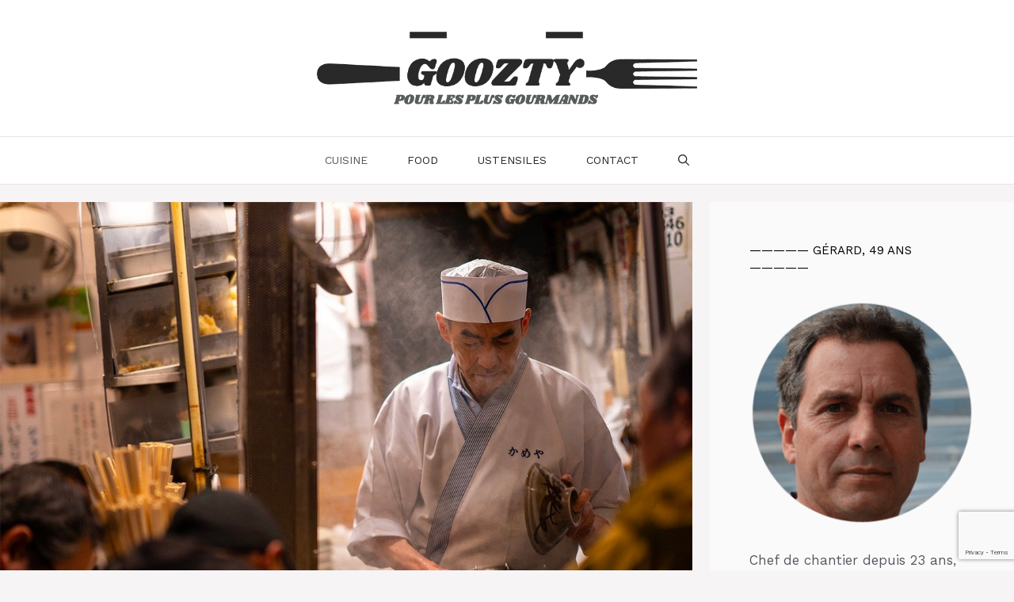

--- FILE ---
content_type: text/html; charset=utf-8
request_url: https://www.google.com/recaptcha/api2/anchor?ar=1&k=6LfXehorAAAAAJmaXSHCo6pUHWhXnlwvopi_qAQN&co=aHR0cHM6Ly9nb296dHkuY29tOjQ0Mw..&hl=en&v=PoyoqOPhxBO7pBk68S4YbpHZ&size=invisible&anchor-ms=20000&execute-ms=30000&cb=r376zihanoux
body_size: 48651
content:
<!DOCTYPE HTML><html dir="ltr" lang="en"><head><meta http-equiv="Content-Type" content="text/html; charset=UTF-8">
<meta http-equiv="X-UA-Compatible" content="IE=edge">
<title>reCAPTCHA</title>
<style type="text/css">
/* cyrillic-ext */
@font-face {
  font-family: 'Roboto';
  font-style: normal;
  font-weight: 400;
  font-stretch: 100%;
  src: url(//fonts.gstatic.com/s/roboto/v48/KFO7CnqEu92Fr1ME7kSn66aGLdTylUAMa3GUBHMdazTgWw.woff2) format('woff2');
  unicode-range: U+0460-052F, U+1C80-1C8A, U+20B4, U+2DE0-2DFF, U+A640-A69F, U+FE2E-FE2F;
}
/* cyrillic */
@font-face {
  font-family: 'Roboto';
  font-style: normal;
  font-weight: 400;
  font-stretch: 100%;
  src: url(//fonts.gstatic.com/s/roboto/v48/KFO7CnqEu92Fr1ME7kSn66aGLdTylUAMa3iUBHMdazTgWw.woff2) format('woff2');
  unicode-range: U+0301, U+0400-045F, U+0490-0491, U+04B0-04B1, U+2116;
}
/* greek-ext */
@font-face {
  font-family: 'Roboto';
  font-style: normal;
  font-weight: 400;
  font-stretch: 100%;
  src: url(//fonts.gstatic.com/s/roboto/v48/KFO7CnqEu92Fr1ME7kSn66aGLdTylUAMa3CUBHMdazTgWw.woff2) format('woff2');
  unicode-range: U+1F00-1FFF;
}
/* greek */
@font-face {
  font-family: 'Roboto';
  font-style: normal;
  font-weight: 400;
  font-stretch: 100%;
  src: url(//fonts.gstatic.com/s/roboto/v48/KFO7CnqEu92Fr1ME7kSn66aGLdTylUAMa3-UBHMdazTgWw.woff2) format('woff2');
  unicode-range: U+0370-0377, U+037A-037F, U+0384-038A, U+038C, U+038E-03A1, U+03A3-03FF;
}
/* math */
@font-face {
  font-family: 'Roboto';
  font-style: normal;
  font-weight: 400;
  font-stretch: 100%;
  src: url(//fonts.gstatic.com/s/roboto/v48/KFO7CnqEu92Fr1ME7kSn66aGLdTylUAMawCUBHMdazTgWw.woff2) format('woff2');
  unicode-range: U+0302-0303, U+0305, U+0307-0308, U+0310, U+0312, U+0315, U+031A, U+0326-0327, U+032C, U+032F-0330, U+0332-0333, U+0338, U+033A, U+0346, U+034D, U+0391-03A1, U+03A3-03A9, U+03B1-03C9, U+03D1, U+03D5-03D6, U+03F0-03F1, U+03F4-03F5, U+2016-2017, U+2034-2038, U+203C, U+2040, U+2043, U+2047, U+2050, U+2057, U+205F, U+2070-2071, U+2074-208E, U+2090-209C, U+20D0-20DC, U+20E1, U+20E5-20EF, U+2100-2112, U+2114-2115, U+2117-2121, U+2123-214F, U+2190, U+2192, U+2194-21AE, U+21B0-21E5, U+21F1-21F2, U+21F4-2211, U+2213-2214, U+2216-22FF, U+2308-230B, U+2310, U+2319, U+231C-2321, U+2336-237A, U+237C, U+2395, U+239B-23B7, U+23D0, U+23DC-23E1, U+2474-2475, U+25AF, U+25B3, U+25B7, U+25BD, U+25C1, U+25CA, U+25CC, U+25FB, U+266D-266F, U+27C0-27FF, U+2900-2AFF, U+2B0E-2B11, U+2B30-2B4C, U+2BFE, U+3030, U+FF5B, U+FF5D, U+1D400-1D7FF, U+1EE00-1EEFF;
}
/* symbols */
@font-face {
  font-family: 'Roboto';
  font-style: normal;
  font-weight: 400;
  font-stretch: 100%;
  src: url(//fonts.gstatic.com/s/roboto/v48/KFO7CnqEu92Fr1ME7kSn66aGLdTylUAMaxKUBHMdazTgWw.woff2) format('woff2');
  unicode-range: U+0001-000C, U+000E-001F, U+007F-009F, U+20DD-20E0, U+20E2-20E4, U+2150-218F, U+2190, U+2192, U+2194-2199, U+21AF, U+21E6-21F0, U+21F3, U+2218-2219, U+2299, U+22C4-22C6, U+2300-243F, U+2440-244A, U+2460-24FF, U+25A0-27BF, U+2800-28FF, U+2921-2922, U+2981, U+29BF, U+29EB, U+2B00-2BFF, U+4DC0-4DFF, U+FFF9-FFFB, U+10140-1018E, U+10190-1019C, U+101A0, U+101D0-101FD, U+102E0-102FB, U+10E60-10E7E, U+1D2C0-1D2D3, U+1D2E0-1D37F, U+1F000-1F0FF, U+1F100-1F1AD, U+1F1E6-1F1FF, U+1F30D-1F30F, U+1F315, U+1F31C, U+1F31E, U+1F320-1F32C, U+1F336, U+1F378, U+1F37D, U+1F382, U+1F393-1F39F, U+1F3A7-1F3A8, U+1F3AC-1F3AF, U+1F3C2, U+1F3C4-1F3C6, U+1F3CA-1F3CE, U+1F3D4-1F3E0, U+1F3ED, U+1F3F1-1F3F3, U+1F3F5-1F3F7, U+1F408, U+1F415, U+1F41F, U+1F426, U+1F43F, U+1F441-1F442, U+1F444, U+1F446-1F449, U+1F44C-1F44E, U+1F453, U+1F46A, U+1F47D, U+1F4A3, U+1F4B0, U+1F4B3, U+1F4B9, U+1F4BB, U+1F4BF, U+1F4C8-1F4CB, U+1F4D6, U+1F4DA, U+1F4DF, U+1F4E3-1F4E6, U+1F4EA-1F4ED, U+1F4F7, U+1F4F9-1F4FB, U+1F4FD-1F4FE, U+1F503, U+1F507-1F50B, U+1F50D, U+1F512-1F513, U+1F53E-1F54A, U+1F54F-1F5FA, U+1F610, U+1F650-1F67F, U+1F687, U+1F68D, U+1F691, U+1F694, U+1F698, U+1F6AD, U+1F6B2, U+1F6B9-1F6BA, U+1F6BC, U+1F6C6-1F6CF, U+1F6D3-1F6D7, U+1F6E0-1F6EA, U+1F6F0-1F6F3, U+1F6F7-1F6FC, U+1F700-1F7FF, U+1F800-1F80B, U+1F810-1F847, U+1F850-1F859, U+1F860-1F887, U+1F890-1F8AD, U+1F8B0-1F8BB, U+1F8C0-1F8C1, U+1F900-1F90B, U+1F93B, U+1F946, U+1F984, U+1F996, U+1F9E9, U+1FA00-1FA6F, U+1FA70-1FA7C, U+1FA80-1FA89, U+1FA8F-1FAC6, U+1FACE-1FADC, U+1FADF-1FAE9, U+1FAF0-1FAF8, U+1FB00-1FBFF;
}
/* vietnamese */
@font-face {
  font-family: 'Roboto';
  font-style: normal;
  font-weight: 400;
  font-stretch: 100%;
  src: url(//fonts.gstatic.com/s/roboto/v48/KFO7CnqEu92Fr1ME7kSn66aGLdTylUAMa3OUBHMdazTgWw.woff2) format('woff2');
  unicode-range: U+0102-0103, U+0110-0111, U+0128-0129, U+0168-0169, U+01A0-01A1, U+01AF-01B0, U+0300-0301, U+0303-0304, U+0308-0309, U+0323, U+0329, U+1EA0-1EF9, U+20AB;
}
/* latin-ext */
@font-face {
  font-family: 'Roboto';
  font-style: normal;
  font-weight: 400;
  font-stretch: 100%;
  src: url(//fonts.gstatic.com/s/roboto/v48/KFO7CnqEu92Fr1ME7kSn66aGLdTylUAMa3KUBHMdazTgWw.woff2) format('woff2');
  unicode-range: U+0100-02BA, U+02BD-02C5, U+02C7-02CC, U+02CE-02D7, U+02DD-02FF, U+0304, U+0308, U+0329, U+1D00-1DBF, U+1E00-1E9F, U+1EF2-1EFF, U+2020, U+20A0-20AB, U+20AD-20C0, U+2113, U+2C60-2C7F, U+A720-A7FF;
}
/* latin */
@font-face {
  font-family: 'Roboto';
  font-style: normal;
  font-weight: 400;
  font-stretch: 100%;
  src: url(//fonts.gstatic.com/s/roboto/v48/KFO7CnqEu92Fr1ME7kSn66aGLdTylUAMa3yUBHMdazQ.woff2) format('woff2');
  unicode-range: U+0000-00FF, U+0131, U+0152-0153, U+02BB-02BC, U+02C6, U+02DA, U+02DC, U+0304, U+0308, U+0329, U+2000-206F, U+20AC, U+2122, U+2191, U+2193, U+2212, U+2215, U+FEFF, U+FFFD;
}
/* cyrillic-ext */
@font-face {
  font-family: 'Roboto';
  font-style: normal;
  font-weight: 500;
  font-stretch: 100%;
  src: url(//fonts.gstatic.com/s/roboto/v48/KFO7CnqEu92Fr1ME7kSn66aGLdTylUAMa3GUBHMdazTgWw.woff2) format('woff2');
  unicode-range: U+0460-052F, U+1C80-1C8A, U+20B4, U+2DE0-2DFF, U+A640-A69F, U+FE2E-FE2F;
}
/* cyrillic */
@font-face {
  font-family: 'Roboto';
  font-style: normal;
  font-weight: 500;
  font-stretch: 100%;
  src: url(//fonts.gstatic.com/s/roboto/v48/KFO7CnqEu92Fr1ME7kSn66aGLdTylUAMa3iUBHMdazTgWw.woff2) format('woff2');
  unicode-range: U+0301, U+0400-045F, U+0490-0491, U+04B0-04B1, U+2116;
}
/* greek-ext */
@font-face {
  font-family: 'Roboto';
  font-style: normal;
  font-weight: 500;
  font-stretch: 100%;
  src: url(//fonts.gstatic.com/s/roboto/v48/KFO7CnqEu92Fr1ME7kSn66aGLdTylUAMa3CUBHMdazTgWw.woff2) format('woff2');
  unicode-range: U+1F00-1FFF;
}
/* greek */
@font-face {
  font-family: 'Roboto';
  font-style: normal;
  font-weight: 500;
  font-stretch: 100%;
  src: url(//fonts.gstatic.com/s/roboto/v48/KFO7CnqEu92Fr1ME7kSn66aGLdTylUAMa3-UBHMdazTgWw.woff2) format('woff2');
  unicode-range: U+0370-0377, U+037A-037F, U+0384-038A, U+038C, U+038E-03A1, U+03A3-03FF;
}
/* math */
@font-face {
  font-family: 'Roboto';
  font-style: normal;
  font-weight: 500;
  font-stretch: 100%;
  src: url(//fonts.gstatic.com/s/roboto/v48/KFO7CnqEu92Fr1ME7kSn66aGLdTylUAMawCUBHMdazTgWw.woff2) format('woff2');
  unicode-range: U+0302-0303, U+0305, U+0307-0308, U+0310, U+0312, U+0315, U+031A, U+0326-0327, U+032C, U+032F-0330, U+0332-0333, U+0338, U+033A, U+0346, U+034D, U+0391-03A1, U+03A3-03A9, U+03B1-03C9, U+03D1, U+03D5-03D6, U+03F0-03F1, U+03F4-03F5, U+2016-2017, U+2034-2038, U+203C, U+2040, U+2043, U+2047, U+2050, U+2057, U+205F, U+2070-2071, U+2074-208E, U+2090-209C, U+20D0-20DC, U+20E1, U+20E5-20EF, U+2100-2112, U+2114-2115, U+2117-2121, U+2123-214F, U+2190, U+2192, U+2194-21AE, U+21B0-21E5, U+21F1-21F2, U+21F4-2211, U+2213-2214, U+2216-22FF, U+2308-230B, U+2310, U+2319, U+231C-2321, U+2336-237A, U+237C, U+2395, U+239B-23B7, U+23D0, U+23DC-23E1, U+2474-2475, U+25AF, U+25B3, U+25B7, U+25BD, U+25C1, U+25CA, U+25CC, U+25FB, U+266D-266F, U+27C0-27FF, U+2900-2AFF, U+2B0E-2B11, U+2B30-2B4C, U+2BFE, U+3030, U+FF5B, U+FF5D, U+1D400-1D7FF, U+1EE00-1EEFF;
}
/* symbols */
@font-face {
  font-family: 'Roboto';
  font-style: normal;
  font-weight: 500;
  font-stretch: 100%;
  src: url(//fonts.gstatic.com/s/roboto/v48/KFO7CnqEu92Fr1ME7kSn66aGLdTylUAMaxKUBHMdazTgWw.woff2) format('woff2');
  unicode-range: U+0001-000C, U+000E-001F, U+007F-009F, U+20DD-20E0, U+20E2-20E4, U+2150-218F, U+2190, U+2192, U+2194-2199, U+21AF, U+21E6-21F0, U+21F3, U+2218-2219, U+2299, U+22C4-22C6, U+2300-243F, U+2440-244A, U+2460-24FF, U+25A0-27BF, U+2800-28FF, U+2921-2922, U+2981, U+29BF, U+29EB, U+2B00-2BFF, U+4DC0-4DFF, U+FFF9-FFFB, U+10140-1018E, U+10190-1019C, U+101A0, U+101D0-101FD, U+102E0-102FB, U+10E60-10E7E, U+1D2C0-1D2D3, U+1D2E0-1D37F, U+1F000-1F0FF, U+1F100-1F1AD, U+1F1E6-1F1FF, U+1F30D-1F30F, U+1F315, U+1F31C, U+1F31E, U+1F320-1F32C, U+1F336, U+1F378, U+1F37D, U+1F382, U+1F393-1F39F, U+1F3A7-1F3A8, U+1F3AC-1F3AF, U+1F3C2, U+1F3C4-1F3C6, U+1F3CA-1F3CE, U+1F3D4-1F3E0, U+1F3ED, U+1F3F1-1F3F3, U+1F3F5-1F3F7, U+1F408, U+1F415, U+1F41F, U+1F426, U+1F43F, U+1F441-1F442, U+1F444, U+1F446-1F449, U+1F44C-1F44E, U+1F453, U+1F46A, U+1F47D, U+1F4A3, U+1F4B0, U+1F4B3, U+1F4B9, U+1F4BB, U+1F4BF, U+1F4C8-1F4CB, U+1F4D6, U+1F4DA, U+1F4DF, U+1F4E3-1F4E6, U+1F4EA-1F4ED, U+1F4F7, U+1F4F9-1F4FB, U+1F4FD-1F4FE, U+1F503, U+1F507-1F50B, U+1F50D, U+1F512-1F513, U+1F53E-1F54A, U+1F54F-1F5FA, U+1F610, U+1F650-1F67F, U+1F687, U+1F68D, U+1F691, U+1F694, U+1F698, U+1F6AD, U+1F6B2, U+1F6B9-1F6BA, U+1F6BC, U+1F6C6-1F6CF, U+1F6D3-1F6D7, U+1F6E0-1F6EA, U+1F6F0-1F6F3, U+1F6F7-1F6FC, U+1F700-1F7FF, U+1F800-1F80B, U+1F810-1F847, U+1F850-1F859, U+1F860-1F887, U+1F890-1F8AD, U+1F8B0-1F8BB, U+1F8C0-1F8C1, U+1F900-1F90B, U+1F93B, U+1F946, U+1F984, U+1F996, U+1F9E9, U+1FA00-1FA6F, U+1FA70-1FA7C, U+1FA80-1FA89, U+1FA8F-1FAC6, U+1FACE-1FADC, U+1FADF-1FAE9, U+1FAF0-1FAF8, U+1FB00-1FBFF;
}
/* vietnamese */
@font-face {
  font-family: 'Roboto';
  font-style: normal;
  font-weight: 500;
  font-stretch: 100%;
  src: url(//fonts.gstatic.com/s/roboto/v48/KFO7CnqEu92Fr1ME7kSn66aGLdTylUAMa3OUBHMdazTgWw.woff2) format('woff2');
  unicode-range: U+0102-0103, U+0110-0111, U+0128-0129, U+0168-0169, U+01A0-01A1, U+01AF-01B0, U+0300-0301, U+0303-0304, U+0308-0309, U+0323, U+0329, U+1EA0-1EF9, U+20AB;
}
/* latin-ext */
@font-face {
  font-family: 'Roboto';
  font-style: normal;
  font-weight: 500;
  font-stretch: 100%;
  src: url(//fonts.gstatic.com/s/roboto/v48/KFO7CnqEu92Fr1ME7kSn66aGLdTylUAMa3KUBHMdazTgWw.woff2) format('woff2');
  unicode-range: U+0100-02BA, U+02BD-02C5, U+02C7-02CC, U+02CE-02D7, U+02DD-02FF, U+0304, U+0308, U+0329, U+1D00-1DBF, U+1E00-1E9F, U+1EF2-1EFF, U+2020, U+20A0-20AB, U+20AD-20C0, U+2113, U+2C60-2C7F, U+A720-A7FF;
}
/* latin */
@font-face {
  font-family: 'Roboto';
  font-style: normal;
  font-weight: 500;
  font-stretch: 100%;
  src: url(//fonts.gstatic.com/s/roboto/v48/KFO7CnqEu92Fr1ME7kSn66aGLdTylUAMa3yUBHMdazQ.woff2) format('woff2');
  unicode-range: U+0000-00FF, U+0131, U+0152-0153, U+02BB-02BC, U+02C6, U+02DA, U+02DC, U+0304, U+0308, U+0329, U+2000-206F, U+20AC, U+2122, U+2191, U+2193, U+2212, U+2215, U+FEFF, U+FFFD;
}
/* cyrillic-ext */
@font-face {
  font-family: 'Roboto';
  font-style: normal;
  font-weight: 900;
  font-stretch: 100%;
  src: url(//fonts.gstatic.com/s/roboto/v48/KFO7CnqEu92Fr1ME7kSn66aGLdTylUAMa3GUBHMdazTgWw.woff2) format('woff2');
  unicode-range: U+0460-052F, U+1C80-1C8A, U+20B4, U+2DE0-2DFF, U+A640-A69F, U+FE2E-FE2F;
}
/* cyrillic */
@font-face {
  font-family: 'Roboto';
  font-style: normal;
  font-weight: 900;
  font-stretch: 100%;
  src: url(//fonts.gstatic.com/s/roboto/v48/KFO7CnqEu92Fr1ME7kSn66aGLdTylUAMa3iUBHMdazTgWw.woff2) format('woff2');
  unicode-range: U+0301, U+0400-045F, U+0490-0491, U+04B0-04B1, U+2116;
}
/* greek-ext */
@font-face {
  font-family: 'Roboto';
  font-style: normal;
  font-weight: 900;
  font-stretch: 100%;
  src: url(//fonts.gstatic.com/s/roboto/v48/KFO7CnqEu92Fr1ME7kSn66aGLdTylUAMa3CUBHMdazTgWw.woff2) format('woff2');
  unicode-range: U+1F00-1FFF;
}
/* greek */
@font-face {
  font-family: 'Roboto';
  font-style: normal;
  font-weight: 900;
  font-stretch: 100%;
  src: url(//fonts.gstatic.com/s/roboto/v48/KFO7CnqEu92Fr1ME7kSn66aGLdTylUAMa3-UBHMdazTgWw.woff2) format('woff2');
  unicode-range: U+0370-0377, U+037A-037F, U+0384-038A, U+038C, U+038E-03A1, U+03A3-03FF;
}
/* math */
@font-face {
  font-family: 'Roboto';
  font-style: normal;
  font-weight: 900;
  font-stretch: 100%;
  src: url(//fonts.gstatic.com/s/roboto/v48/KFO7CnqEu92Fr1ME7kSn66aGLdTylUAMawCUBHMdazTgWw.woff2) format('woff2');
  unicode-range: U+0302-0303, U+0305, U+0307-0308, U+0310, U+0312, U+0315, U+031A, U+0326-0327, U+032C, U+032F-0330, U+0332-0333, U+0338, U+033A, U+0346, U+034D, U+0391-03A1, U+03A3-03A9, U+03B1-03C9, U+03D1, U+03D5-03D6, U+03F0-03F1, U+03F4-03F5, U+2016-2017, U+2034-2038, U+203C, U+2040, U+2043, U+2047, U+2050, U+2057, U+205F, U+2070-2071, U+2074-208E, U+2090-209C, U+20D0-20DC, U+20E1, U+20E5-20EF, U+2100-2112, U+2114-2115, U+2117-2121, U+2123-214F, U+2190, U+2192, U+2194-21AE, U+21B0-21E5, U+21F1-21F2, U+21F4-2211, U+2213-2214, U+2216-22FF, U+2308-230B, U+2310, U+2319, U+231C-2321, U+2336-237A, U+237C, U+2395, U+239B-23B7, U+23D0, U+23DC-23E1, U+2474-2475, U+25AF, U+25B3, U+25B7, U+25BD, U+25C1, U+25CA, U+25CC, U+25FB, U+266D-266F, U+27C0-27FF, U+2900-2AFF, U+2B0E-2B11, U+2B30-2B4C, U+2BFE, U+3030, U+FF5B, U+FF5D, U+1D400-1D7FF, U+1EE00-1EEFF;
}
/* symbols */
@font-face {
  font-family: 'Roboto';
  font-style: normal;
  font-weight: 900;
  font-stretch: 100%;
  src: url(//fonts.gstatic.com/s/roboto/v48/KFO7CnqEu92Fr1ME7kSn66aGLdTylUAMaxKUBHMdazTgWw.woff2) format('woff2');
  unicode-range: U+0001-000C, U+000E-001F, U+007F-009F, U+20DD-20E0, U+20E2-20E4, U+2150-218F, U+2190, U+2192, U+2194-2199, U+21AF, U+21E6-21F0, U+21F3, U+2218-2219, U+2299, U+22C4-22C6, U+2300-243F, U+2440-244A, U+2460-24FF, U+25A0-27BF, U+2800-28FF, U+2921-2922, U+2981, U+29BF, U+29EB, U+2B00-2BFF, U+4DC0-4DFF, U+FFF9-FFFB, U+10140-1018E, U+10190-1019C, U+101A0, U+101D0-101FD, U+102E0-102FB, U+10E60-10E7E, U+1D2C0-1D2D3, U+1D2E0-1D37F, U+1F000-1F0FF, U+1F100-1F1AD, U+1F1E6-1F1FF, U+1F30D-1F30F, U+1F315, U+1F31C, U+1F31E, U+1F320-1F32C, U+1F336, U+1F378, U+1F37D, U+1F382, U+1F393-1F39F, U+1F3A7-1F3A8, U+1F3AC-1F3AF, U+1F3C2, U+1F3C4-1F3C6, U+1F3CA-1F3CE, U+1F3D4-1F3E0, U+1F3ED, U+1F3F1-1F3F3, U+1F3F5-1F3F7, U+1F408, U+1F415, U+1F41F, U+1F426, U+1F43F, U+1F441-1F442, U+1F444, U+1F446-1F449, U+1F44C-1F44E, U+1F453, U+1F46A, U+1F47D, U+1F4A3, U+1F4B0, U+1F4B3, U+1F4B9, U+1F4BB, U+1F4BF, U+1F4C8-1F4CB, U+1F4D6, U+1F4DA, U+1F4DF, U+1F4E3-1F4E6, U+1F4EA-1F4ED, U+1F4F7, U+1F4F9-1F4FB, U+1F4FD-1F4FE, U+1F503, U+1F507-1F50B, U+1F50D, U+1F512-1F513, U+1F53E-1F54A, U+1F54F-1F5FA, U+1F610, U+1F650-1F67F, U+1F687, U+1F68D, U+1F691, U+1F694, U+1F698, U+1F6AD, U+1F6B2, U+1F6B9-1F6BA, U+1F6BC, U+1F6C6-1F6CF, U+1F6D3-1F6D7, U+1F6E0-1F6EA, U+1F6F0-1F6F3, U+1F6F7-1F6FC, U+1F700-1F7FF, U+1F800-1F80B, U+1F810-1F847, U+1F850-1F859, U+1F860-1F887, U+1F890-1F8AD, U+1F8B0-1F8BB, U+1F8C0-1F8C1, U+1F900-1F90B, U+1F93B, U+1F946, U+1F984, U+1F996, U+1F9E9, U+1FA00-1FA6F, U+1FA70-1FA7C, U+1FA80-1FA89, U+1FA8F-1FAC6, U+1FACE-1FADC, U+1FADF-1FAE9, U+1FAF0-1FAF8, U+1FB00-1FBFF;
}
/* vietnamese */
@font-face {
  font-family: 'Roboto';
  font-style: normal;
  font-weight: 900;
  font-stretch: 100%;
  src: url(//fonts.gstatic.com/s/roboto/v48/KFO7CnqEu92Fr1ME7kSn66aGLdTylUAMa3OUBHMdazTgWw.woff2) format('woff2');
  unicode-range: U+0102-0103, U+0110-0111, U+0128-0129, U+0168-0169, U+01A0-01A1, U+01AF-01B0, U+0300-0301, U+0303-0304, U+0308-0309, U+0323, U+0329, U+1EA0-1EF9, U+20AB;
}
/* latin-ext */
@font-face {
  font-family: 'Roboto';
  font-style: normal;
  font-weight: 900;
  font-stretch: 100%;
  src: url(//fonts.gstatic.com/s/roboto/v48/KFO7CnqEu92Fr1ME7kSn66aGLdTylUAMa3KUBHMdazTgWw.woff2) format('woff2');
  unicode-range: U+0100-02BA, U+02BD-02C5, U+02C7-02CC, U+02CE-02D7, U+02DD-02FF, U+0304, U+0308, U+0329, U+1D00-1DBF, U+1E00-1E9F, U+1EF2-1EFF, U+2020, U+20A0-20AB, U+20AD-20C0, U+2113, U+2C60-2C7F, U+A720-A7FF;
}
/* latin */
@font-face {
  font-family: 'Roboto';
  font-style: normal;
  font-weight: 900;
  font-stretch: 100%;
  src: url(//fonts.gstatic.com/s/roboto/v48/KFO7CnqEu92Fr1ME7kSn66aGLdTylUAMa3yUBHMdazQ.woff2) format('woff2');
  unicode-range: U+0000-00FF, U+0131, U+0152-0153, U+02BB-02BC, U+02C6, U+02DA, U+02DC, U+0304, U+0308, U+0329, U+2000-206F, U+20AC, U+2122, U+2191, U+2193, U+2212, U+2215, U+FEFF, U+FFFD;
}

</style>
<link rel="stylesheet" type="text/css" href="https://www.gstatic.com/recaptcha/releases/PoyoqOPhxBO7pBk68S4YbpHZ/styles__ltr.css">
<script nonce="zUv4iP-V6aP6iIvD6KfygA" type="text/javascript">window['__recaptcha_api'] = 'https://www.google.com/recaptcha/api2/';</script>
<script type="text/javascript" src="https://www.gstatic.com/recaptcha/releases/PoyoqOPhxBO7pBk68S4YbpHZ/recaptcha__en.js" nonce="zUv4iP-V6aP6iIvD6KfygA">
      
    </script></head>
<body><div id="rc-anchor-alert" class="rc-anchor-alert"></div>
<input type="hidden" id="recaptcha-token" value="[base64]">
<script type="text/javascript" nonce="zUv4iP-V6aP6iIvD6KfygA">
      recaptcha.anchor.Main.init("[\x22ainput\x22,[\x22bgdata\x22,\x22\x22,\[base64]/[base64]/[base64]/[base64]/[base64]/[base64]/KGcoTywyNTMsTy5PKSxVRyhPLEMpKTpnKE8sMjUzLEMpLE8pKSxsKSksTykpfSxieT1mdW5jdGlvbihDLE8sdSxsKXtmb3IobD0odT1SKEMpLDApO08+MDtPLS0pbD1sPDw4fFooQyk7ZyhDLHUsbCl9LFVHPWZ1bmN0aW9uKEMsTyl7Qy5pLmxlbmd0aD4xMDQ/[base64]/[base64]/[base64]/[base64]/[base64]/[base64]/[base64]\\u003d\x22,\[base64]\\u003d\\u003d\x22,\x22wqvDrMKYwpPDnsKDbykrwrZ/P8OuwpPDjsKaIsKEHsKGw7Blw5lFwr/DukXCr8KVE34WSlPDuWvColQ+Z3JHRnfDhD7Dv1zDqMOLRgYJcMKZwqfDm3vDiBHDrcKQwq7Cs8O9wqhXw59SAWrDtGHCiyDDsQLDmRnCi8OXAsKiWcKaw7bDtGkTXGDCqcOewr5uw6t8RSfCvz4VHQZrw5F/Fy1/w4ouw5HDtMOJwodhYsKVwqt9HVxfdVTDrMKMDMOfRMOtYR93wqB7E8KNTkRDwrgYw4Mfw7TDr8Omwp0yYCfDtMKQw4TDsilAH3Z2ccKFAHfDoMKMwolnYsKGRkEJGsO0eMOewo0BEnw5cMOsXnzDji7CmMKKw7DCvcOndMOowqIQw7fDncKVBC/[base64]/CkiVLwqYowr/[base64]/CpsKqHXFSIyMIacOPDGvCrQ55UhpkBzTDnCvCq8OnEFU5w45OIsORLcKtT8O3woJWwq/DulFkLhrCtDNxTTVuw7xLYw3CgsO1IG7CmHNHwrcbMyAyw6fDpcOCw4/CqMOew51Uw7zCjgh7wqHDj8O2w4jChMOBSSpZBMOgZRvCgcKdXcOpLifCoz4uw6/Cm8O6w57Dh8Kuw5IVcsO7CCHDqsONw6E1w6XDvznDqsOPZMODP8ONV8K2QUtaw4JWC8OlLXHDmsO6fiLCvkLDry4/[base64]/HT0Dw6PCl8KmOsODw59qOjDDrMKFwqkCw5x7eMK0w6vDl8O2wofDh8OOTFPCoHB1L1PDu0pfbi01RcOnw5M7fcKsQcKvWMONw6QAbsOBwq0GKcKsR8K3SQkJw6XCl8KZVsOjXhMXasO/Z8OJwoXCmB8/fhdaw7lowr/DnsKTw6EfIMO8QcOhw6I/w7XCkcOSwpYhTMOHdcOqKV7CicKHw4syw55TLz9WQMKkwqYRwoEbwr8TKsKpwrEQw65cLcOEfMOyw6VFw6PCjVPCkMOIw6PDusO8Tyc3b8KuYi/Co8OpwpNjwrLDl8OrLMOqw53ClsOzw7l6QsKpw7B/dxfDt2ojdMKewpTDu8Onw4RqRXfDiHjDkcKHDw3Cng55WsOUPWfDhcOCaMOdA8O9wrtOJMO4w5DCqMOMwpnDjShPJgrDrh41w7Ntw50PW8K6wrvCjMKVw6cww6jCiicAw5/[base64]/DqcKLakgdZT/[base64]/Cpg0hw7kSwrooIMKxC3wPwonDg8OaM1d0w5Mww5XDggxYw4zCkAY8cCfCiBw1TsKMw7DDlmtkDsO1UUAIBcOPCCk0w4PCk8K1BBPDlcO4wqTDvjYkwqXDjsOUwr07w5zDt8O5O8O5LQ9bwrrCjgvDrXYfwqnCnDFjwovDvMKHR3UYLMOPEBVRVU/DpcKhdMOewrLDh8O9Ll0kwqJoAcKUdMOHCcOMHsOFFsOQwqnDuMO1JELCpjoLw6nCscKgTsKHw61Qw57DrsOXBzgsZsOUw5rDscOzUAgWcsOBwooowpjDsS/Dm8O7wqxdCMKGXMOwO8KHwrzCp8Odfi1Jw4Ycw4YawrPCon/CsMKlScOPw4vDmxgFwocnwq1bwpJ0wpDDj3DDgSnCm1tRw4LCo8OrwqDDm0nDt8Oew7/DogzCsRzCpXrDvMOvRxXDsxjDnsKzwpnCvcKGbcKJZ8KcU8OFMcKvwpfCj8OSwqzDiWUrL2czZnRkTMKpPsOPw6XDq8O6wqRAw7fDvXMsJMKqViBrKcOGFGoUw74vwoEZK8K0VMKsCcK/VsO2BMOkw78IYn3DncOGw7EHT8K1wpZDw7/CuFPCmcOtw6zCvcKqw7jDhcOCw6Q4wrJTXcOSwodIUgPDi8KcLcKiwrlVwojCtkjCpsKTw6TDgCfCh8KWZjEWw6fCh0wGZRcOfQ1pLTkFw7PCnGtfJ8K+ccK3Ty4CYsKaw6bDon9EbDHCngZFHk0XD3HDjEDDjy7CpgDCo8O/K8OoU8OxPcKpIMK2ZjwOdzlne8KeOlwEw5HClcOSP8Kdwqkpw50Bw7PDvsOEwoMwwp7DgGfCj8OxLsKcwpt9PCkYEzvCnh4fH1TDtB/CuGsgw5gRw6fCjT8UaMKUHsKubMK0wpjClVxyCW3CtMOHwqMVw5MhwrHCrcKSwohKV00NLMK8J8K+wrRCw51uwrwaFcKEwo5iw458wooiw47DpcKRBcOiUQVtwobCg8KXA8OOCx7CtMOuw4nDl8KqwrYCBMKXw5DCijvDhsKRw7/[base64]/DjMOHwqQHAcKzdV4kKcKFeMOhwrsZVsKjYzXCv8KlwpTDtsOjNcOdSi3ClcK0wqTCv2bDrMKBw6RnwpoPwpzCm8K8w4YTEBwPWsKiw6gOw4fCsScuwoUNS8Kmw58FwqUWGMOsfcKdw4HDmMK6c8KJwogtw63DtcKvEgYJO8K/[base64]/KMKNw4RsA0PCkH/Dkz3ClcOFw7V1L0/CgTHCiVl2w49Uw7lBw4t6bmtywpo9KMOmwolTwrJSLl7CkMOEw4zDhcO9w785ZALDgQk2GsKyZcO3w5cowqrChcOzDsO3w4/DhXnDkxfCjwzClHHDtcOIIGrDmVBLAmfCvsOHwp3DusKdwo/DhMOBwprDsjJrRCRrwqXDsDtuZDA+a0ArcsONwq7CrTEgwrLDnR1IwoVVaMKXGMOrwofCkMOVeh3DjcKTC14awqTChsOZc34Aw6tMLsOEw4zDm8Kwwr8qw5lnwpzCr8KWAcOPCGIcbcOLwr4Nwo3CksKmTsOpwoTDtkjCtMKyTcKiasKhw7Brw77Dtg1gwojDusOdw4/[base64]/Dq8Kyw7BswpXDim7DrhfDlGvCmcOcwqvDl3/DusK8ccOWZQnDq8K5YcK7FzxlZMKjIsOSw5TCi8OqRcKGwqXCksKuX8OYw49Dw6DDqcK1w7xgHUDCj8Ojw4pGdcO7QXjDkcObChvDqiM3dMKwNjzDrTYwL8OjC8OITcKxQ08PQx42w5rDlHQuwqA/CcOtw6fCvcOuw5VAw55Bwq3DocOEI8Kdw6JsZijDosOocMO6w41Pw4kgw4LDvMK1wq8+wrzDnMK1wr9Bw4jDrcKxwr/ChsKfw4VBCnTDl8ODIsOVwpnDhkZBwq/DlBJcw64Yw7s8MsK3w4o0w69+w7/CvDtvwqXDiMOXSmjCshZREzsrwqhaOcKjQSgvw41YwrjDnsOtNsK+Q8O+ZTvDlsK0fRHCmsK/JFMgEcKnw4nDgRjCkG0XPMOSdW3DhMKYQBMufMOXw77DtMO1MW9Dw5nChiPDlcOGwqvCj8Klwo8kwqjCgEU/[base64]/Cvi7DssOYw4/[base64]/CocOtRmjDrcOEIcOZZsKUfH7Clhpgw5HDhx/CpgfDnmUmw73DhcOAwpDDh2NvTsODw6syLAMKwoJXw6QaN8Opw6YZwrwEMTVRwpVFaMK8w5/Dn8KNw6gGdcONwqrDqcKDwr98HWbCiMO6ZsOGXA/DqnwOwrHDumLCuwx+w4/CjcKYNsOSNHzCjMOwwoMYB8KWw5/DsT15wrICPMKURMOvw73DisOrF8KPwohCKMO/JcOLPVJ3w5jCvBfCsSLCqz/[base64]/Dp8K+DMKVNsKpwqbDpB/[base64]/wpFCDsOXwo3CtF8Qw498VMOiEVjCgAbDuAQgNgDCisO+wqDDoWEydVExPsKSwpgowrVGw7XDqURoFEXCtELDrcOLQzLCtsKzwrg1wogQwok+wrQcX8KccWtdd8OHwpfCvXI+w4zDjcOmwrNEbcKOOsOjwpkMwoXCoDXCgMKmw5HDkMKDwopRw57CtMKaMABDwo/CgsKdw5c6SsOpTys7w6g4Zm7DpcKRw75RVsOMTAtpwqLCrW1qUn1aPcKOwrzDo20dw6grTsOuOcO7wp7Cm2DCrS/CgsODdcOqSjHCu8KfwpvCn2IBwqJSw6EfB8KkwrEkSQvCl0Q5EB9hS8OBwpHCqDpMfEQKwozCjcKlSMOywqLDgGPDv2rCgcOmwqIgTxJZw41/[base64]/w713V1nCgxXDrMO5XHtsfsKhDMKpwpTDj2t5w5TCvDjDrwLDmsO/wpwtc1LCssKLbkFvwopiwocuw5jCs8K+fwNOwrbCnMKyw5hYZSPDn8OPw7zCsGpLw4HDq8KeOjJvVsO/CsOnwprDiBnDgsKPwofCk8OcRcO0XcKwU8O6w4PCoWPDnEBiwp3Cl0JvAz13wr8lS0AnwqTCrnXDtsK9PcOPXsO6SMOgwrLCuMKLYsOhwobCp8O/ZsOtw5LDp8KEIRrDoivDu3LDtBp+bjoUwpDDti7CtMOPwr7CjMOqwqBDJ8KNwrB9GjZawoQpw5RMw6XDtFoSwpPCsBQBB8OqwpHCqMOFbFLCksOfLcOEAsKBGxcmMEnCh8KebMKvwp93w47Ckicuwqoow5/CnMOPbWEVYW4Pw6DDkT/CiUvCiHnDusOQNsK9w6fDji3Dl8KfSEzDhBt+w6oqR8K4wpDDosOGCcKEwqLCp8KjXU3CgXvDjQjCuXvDjjodw5glacKlbsKcw6YYcsK2wrXDucKAw7USD1DDocO0F1VLC8OZeMOFdCPCnU/CpsO8w7RWLxrDgw1aw5RHJcOlWhxEwpHCrcKQMcKXworDigNJNcOxAmQaacKqAj7DmMK7anTDi8K7w7VDZsKCw5/[base64]/DscKCw70VWMOowrbDosKrAcKPw55eK8K2w4jCsMKTYcKJIFXCtA7DicO1wpR5dF8LesKQw4XCnsKvwrJLwqdQw7k3w6pGwosMw7FhIsK2EHIMw7bCtsOGwrvCs8KdUjQbwqjCsMO6w5N8VwPCrMONwqA/XsKNRwlIccKTJSVuw6leNcOqIAd+XcKjwrB0M8KGRTDCl1dHw6RZwrnDkcKiw43DhVvDrsKeBMK9w6DCt8KzZTvCrcKxwobCl0fChlsEw7bDogEHwp1mOi7Cq8K7w4bDgm/CrW3CmMK2wq0Fw6caw4Qxwosgwq3Dshw1X8OLTcOjw4DCgjo1w458wo4DAMK/wq7CthDCpMKaBsOffMKXwofDvGzDqi5swr/Cm8O2w7sqwqlhw4nCkcKOdlvDvmNrM3LCtw3CrAbClwloJ0HCvsOad09jworCvh7DlMO3X8OsMHVrIMKca8KOwojCjk/CjcODM8Kuw7fDusKtw5treXrCssK3wqJJw6nCn8KEM8KjKsOJwrHDicOCw44vWsOGScKjf8O8wqc0w6N0a2xbYUrCksKnBRzDhcK2w5M+w7TDjMOSFGTDtgouwrHCtDhhF1IGBMKdVsKjRlVuw6vDp2puwqTDnQsDPMOOSA/Di8K5wqoiwqUIwo4NwrXDhcKcw6fDlBPCrmQ6wqxwcsOlEEjDocK5bMOJAQ7Cnx8yw7HCgVLCpsOzw7vDvXBBB1TCpMKkw5gzX8KIwo0dwoTDsiPCgxMNw587w7gSwrbDhAomw7MCG8KBfydqdyvCi8OHOl7CvMO/[base64]/[base64]/DnmcPHEM4ZkpgwqtFHRQLWXrDn8Ofw6XDlDvDlWLDtm3CkV8pUnRMQsOWwr/DhC1BQsOww7Zew6TDhsOxw6xmwpREBsO0bcOrKyXCjcKcw5pqC8OXw55DwoTCvXXDtcOeOkvCknIMPgzCuMK/[base64]/wqsKwqg+IE/CkcOxw7Ixw6TDvSfChihtGF/Di8O9KQRywoAqwrZyWQfDgTTDhsKVwr0pw7fDnh8Ow6czwpxaK3nCj8KMwpAtwq8twqBEw7p0w5RbwpUUWg8gwpnCng3DqsKawofDo0g4PMKmw47DjcKtMVRKQhnCoMKmTnHDl8OOasOWwozCqQx4BsKewrsmHMOWw6hfU8K9GsKbQjB9woDDp8ODwoHDkX4UwqJkwp/CkgLDisKGQ3VHw5BNw4FyGy3DmcOPbw7CqQQIw496w6tEasOWYgcrw6bCl8KuHMKZw4Ngw75HcWwzSjXDqgQlBcOwORjDlsOVP8KrVlBLFMOCCMKYw4zDhjPDuMOxwrkvw7t4Il5/w77Cji05bcONwqt9wq7CsMKUJ2caw6rDlzBMwp/DuiB0DW/CmXLDp8OiZlpNwq7DksODw7k0woTDtmDCoETConvDmF4MPwbCpcKBw51wcMKkOAR+w7M1w60ew7vDrikkJsOGw4fDqMOvwrrDgMKZIcKqKcOlUcOiScKCE8Kdw5/CpcOQYsK+Q0hvwrPChsKuGMKhacKmXBfDgj7Ck8ODw4XDpMODNnFXw4HDlsOxwpd8wpHCrcK+wonCjcK7Zl3DkmXCoXbDp3DChsKAF0bDsVsEUMOaw6sLEcKDWcK5w7tCw4jCmkHDmkUiw5TCkcKHw7gZVMOrIhIZNcO/Ll/CsBzDuMO3QBotU8KrfT89woNMQ2zDmUgbFnDCmcOmw6gBD0DCqFbCoW7DuCl9w499w5jDssKuwqzCmMKLw7/DlGfCj8O5A2TDo8OeBMKgwq8PCMKKLMOcw5U3w4s5BzHDsibDskE5QcKFP1zCpT/Cum8AbFVow5kCwpV5woEhwqDDh3fDtsKDw68CfcKSAFHCiAEQwqLDj8OCAX5bc8KgNMOIWU3DicKpC2hNw6cmHsKgNMKpa0hpasOXw7XDsgR5w6oWw7nChybCvwXCgCUIa1LCmMO/wrrDrcK3c0XCksOZfwoRM3A+wpHCrcKAZMKHGRnCnMOORiJpWy4Hw4gbX8OKwoHDm8O/woRlU8OcPXVSwrXCsSt/VsKpwqzCnHktT3RMw5vDiMOQBMOAw5jCnVtYNcKYSlLDjkrCmAQDwq0EFsOwGMOcwrnCvh/[base64]/Cp8KGwq7Dr2kWacKswpNMw7hSD8KiwonCg8K4OiLCgcKXfyDCjsK1Lz7CmMKnwrTCgW7CvjnCvcOIwp9mw6PCnsOSD0rDljjCn2DDm8KzwonCiBXDokEjw4wdf8OVccO/[base64]/Cj39tw4HDng3DkRbCoUF1wqA6wr7Dn2BJbErDgXHCgcKbw5pNw5tTNsKaw4nDk33DmMOfwq9hw43CnMO5w6DDgzjDuMKNwqIpT8KxMQjCqcOMwppiKGQuw59BQcKswpnDom/CtsOhw7fCkkvCvMOyQA/DqWrCt2LCvTJNY8K1Y8KVPcKvSsKywoVycsKGEnxKw58PO8KEw5fClw8CL0lHW2Fiw5TDksK7w5AKVsOQYyIUQEFcWsOtfk0HFGJYAycMwrkgZ8Ofw5ECwp/[base64]/ChUABKnzCqMKlaCbCoMKbPGjDlsK1HE3DpQjCqcODITnDigHDlMKdw5p4dsKJWwxvw7kQwozCg8KZw5JwKAMswqLDv8KBIcOAwpPDmcOpw7xUwrIVETdGJRrDj8KqbVbDmsOdwo/DmG/Cng/CqsKOPcKCw6l6wonCtGpbOx5Mw5zCvgnCgsKEw77Cj0wmwrMcw5lmN8OtwpTDnMOFCsKxwr1bw69iw7Ika3AnMyPCkQnDn2bCrcORQ8KpGwYtw7B1FMO2cxV1w47DpcOeZHfCscONNzpHVMK2CcOWKGXCsmMww6hxMFrDpS8iLjfCh8KYE8O/w4LDsFkMw5QCw4MwwpLDoBpawqXCrcOtw4Aiw53DiMK4w5VITsOowoHDkAc1WsKKLMOJCSM7w5xQCCbDvcOgOsOOw7oVbMKvanjDk2zCqMK4wpPCvMKTwrhvAcKBYMK8w4rDmsOCw6wxw4HDrkvCjsKqwqpxRCVxFCglwrHCncKZV8OIYsK/GBnDnjrCksK0wrsTwpUYUsOpay08w7/CrMKtU0Vbdj7Dl8KSF3rChBRObcO2PcKDZhwawoXDlsOKwrTDpSsgWcO+w5fCi8Kvw6ETwo55w6B/wo/DnsOOXcO5H8Ohw6VLwpM8G8OtKmsvw5DCujwewqDCqDwbwpLDq1DChnQRw7DCt8Okwol8ERbDkMOkwosAMcO/e8Kow50OOMOdF0ghVXjDp8KMAcOROsO0aFxyecOaGsK0aUtgAw3Dq8Obw5R6cMO+QFRLJGJzw4HCjMOtUX7DqynDuw3DoiTCocK3wr81MMOPwq/CvhzCpsOFYyDDvFcWcg9eS8KqccOmeDjCoQt1w7BSCxXCuMKqw5/ClcK/JysnwoTDt1F8EDLDvcK8w63CssOmw6XCm8K4w5HDocOTwqN8VW/[base64]/[base64]/BFnDlh5WEcO2WB7Ci8Onw5ZGPylKw6NawoIYKgjCssKvdyZRH3ZCwo3DqMKjTTLCjkXCp0ceV8KVTcKzwqFtwrnCsMKMwoTCqcOXw59rQsKSwroQL8K9w7/DtB/CgsOxw6DCuXZNwrDChUrCunfCs8O0fHrDqmxCwrLCpDUEwpzDuMKjwoPChRLCpsOWwpR8w4XDigvCpcO/FF4ow7HDlGvDu8KsIsOQV8OzEU/CrXsrZsOIb8OrHjPCv8OBw5I0A3zDtF0RScKAw4zDh8KYBcOEIsOjNcKTw6jCqVXDtBbCosOzU8K7wrUlwr/DkzI7Q07DjUjDo3p0CWVdwrzCmVrCmMOUchzClsKuPcKoTsKtMkfCl8KUw6fDr8KCVGHCjCbDozIkw5/CgsOQw5TCuMKGw79BbTjClcKwwpRSKsOQw4PDpwrDvMOIwpXDlhh4bMKLwq0bVsO9wqvCo3t3SWzDslcYw5vDscKXw7Yjd2/[base64]/CgAtHwqXCgiVrw4Flw5Yvw7QBAF/DtznCgErDh8OrPsOvKcKQw6rCucKNwpMSwqfDocKiF8O9w4p9w6dOaRswI14QwoPCh8KqLizDk8Kkc8KAJ8KMH3HCk8OjwrLCsGwuXyDDk8KyccKWwosobhvDh2ZZwr3DlzbCjH/DuMOyYcKQSBjDsSbCozXDqcOYw5LCo8Ovwq7DrCsVwrzDtMOfDsOPw4txc8KkdsOxw40VA8K1woVUe8Kfw7vCtmoMIBrCh8OQQg1Kw5V3w5TCpcKFHcKQw6NSw7PCtMOYL1s+CsOdJ8OGwoPClkPCpsKVw6zCmcO/[base64]/KxzDsjnDr0nDjMKCXsKmaWPDusOJCTwbecKSeWzCjMKaVMOGS8O8wrdoVh/CmsKhPMKRCMObw7PCqsKpwrrDszDCu1g5YcO2SUfDkMKawoEywpTCh8KYwq/ClSQhw6BDwq/Dt3LCmC1ZGjkeDMOQw4fDjMOiCcKXb8OKYcO4VwhOdxtvJsKTwqt0fCfDjcKKwrnCoHcPwrHCq0tmDsK/bwDDvMKyw6rDmsOIeQBpEcKhf1HCsRc5w6TCssKKJ8O+w5fDsyPCmA7DoC3DsD3Cr8K4w5/Di8K8w6QDwrDDj0HDpcKTDCVJw58uwozDvsOqwoTDg8Oyw5ZowoXDnsKBMWrCk27ClF9aSMOqbcKEGmZYAiTDlXkTw6UwwrDDkWYWw4sbwotkIjHDq8KqwqPDt8KKUsKmM8OubA7DiFLDhU/CqMORd3LCs8KrS28qwprCv2HCksKrwoLDoA/Cgj0Gwq51YsO/RA0VwoUqGgTCjMK+w6Fmw4k6UinDq3ZVwpNuwrbDsWnDlsKEw7N/DhDDixbCp8KkDsK7w5xQw4gCHcOxw7XDmWPCvk3CssOlfMO8F2/DsgJ1BcO/IFMHw7jCnMKiZRvCq8ONw79QfnHDo8K7w4TCmMOjwoB6QU/Cu1jClsKLJzFXDcOXNsKSw7HCgsOuMFQlwr4nw43Cp8OOdMOoZcKpwrZ9RQTDtUcGbcOAw6xHw6LDqsOmccKywr3DhA5qc0HDgMKtw5bCthHDm8OSIcOoGMOZTx3Dq8Ozw4TDv8KOwoTCqsKJMhTDsx99wpoCRsKUFMOBEy/CrikOezkWwpzCpE4cdydlcsKMO8KdwoATwod3JMKGPjDDjW7DpMKGQ2fCghBBO8Kawp/DqVjDhsKmw4NnY0DCkcKzwpTCrUcsw4fCqUfDuMOtwo/CsH3DpQnDl8OAwospB8OGNcKfw5tMb3vCnk8TSsO8w6Rzw7rDq0HDkx7DhMOZwobCiHnCh8O5wp/Di8KLaWgSI8KowrzCjsOHYEjDmXHCnMK3V33CtsK+C8OVwrnDqnbDgMO0w6/CpBJVw6w6w5bCo8ONwrLCrXJ1fjvDl1bCucKZJMKOGwhCPCk3ccK8woILwrvCoSJVw4lVwpF0M0wnw4cvBh3Cl2PDhzxVwrdXw7bCi8KrfcOjEgUDwqDDrcOEB1xewo0kw41ZVRHDsMOdw5E0QMOiwofDlwldN8ODwrrCpUpTwpF/[base64]/[base64]/DqcKow7kUFHkRwpvDmTvDikZXImh1w4PCiw8/BE5ZNBbCk2VEw57DiA3CmWjCg8KwwoDDmX48wrZrWsO/w4jDu8Oswo3DnGYYw7dew4rDj8KdBGg8wq/DtsOSwqHCpAbDiMO1HRQ6wo9ASCk3w5fDjA0+w6NDwpYmAMK/N3gXwqlaB8Oxw5gtNsKAwrDDusOYwoo7wprCpcOIRMOLw7bCpcKRH8OqVsONw6lSwp7Cmg9hNQnCrxoWRhHDlMKZw4/DkcO5w5/CtsO7wqjCmUJIw5nDjcOTw5PDnD8WFcO5eTE7ZADDnC7DomHCs8KveMKnYEsUUMKbw6dnV8KTDcOwwr4WKMKkwpLDscKEwqUhQGslf3w7w4vDghccLMKme0/Do8OXX0rDpyPChsOiw5R5w77CnsODwrZfVcKIw5tawpjClXXDtcOQwo46OsOgWQbDlcONfANXwodIR3TDkcKkw7fDicOiwpEDdsKVBBUuw6stwppsw77DolIFFcOQw7/DvMKlw4zDhcKVwqnDiS8Ow6bCp8OMw648JcKKwpJZw7PCt3rChcKewpDCqz0fw5ZHw7bCmhXDq8K6wq5bIsKgwovDuMOjVQLCrBlnwp7DqnR7V8OIwow+ZGnDi8KTel/CtsOkeMKUFsKMMsKrJVPCpcOcw5/[base64]/wozDlwwJchBPw4PDhMKFwrBXOX7DmsOkw7YCaxQGw58ow6NJCcKpMDLCmcOfwqXClScvVcOEwqkpw5MWfsK+fMO5wrRmTUU/IMOhwq7DrSjDnxU5w5AJw4jDosKDwqtoWVnDo2B+w5ZZwoTDt8KHORgvwpjCsVY3OiwLw5/DucKiZ8KWw4jDpsK3wo7DnMK7w6APw4tfFx13FsOVwqXDlyMLw63DksOTbcK5w4zDpsKkwqzDrMKrwrbDg8KTwrXDkDvDnGvChcKvwoF9WcOVwpkpA0HDkhIhKzPDvMONfMOIS8OFw57DpyxYUsK3NHTDucKzRsO2woVywodUwodSEsKgwox/[base64]/Ch8K+Sm9lw4bDjsODwr98w60/w5NFFDbDpW3DssOVwqDCmcKGw4tww77Cs1TDuQZZw4LDh8K4T2A/w4YWw4TDjlMXRsKdY8OnUcOebsOWwpDDnEXDhMOnw5bDslM1F8KvO8OxA13Dmy1uacK6DcK5w7/DrE8GRgPDpsKfwo7CmsKEwq4RHwbDqBfCo2QFMlp8w5x1C8Oyw6vCr8K6woLCnsO/w5zCicK6E8K6wr0XIsKPCTs/GGnCj8OKw4AiwqgKwoEzesOIwqLDihdKwoo7flFtwpgSwptoWcOaS8Ocw7vDkcKfw7Bdw4fCo8OfwrTDtsOCaBzDlDjDlR8VcTB4JEfChsOLZMK+Z8KHDcOqb8OufcKuEsOyw4/CggYsRsOCa20fw7DCnhnClcOXwqrCvDHDvR4pw5s0wpPCu0Mfwp3CusKmwrzDgGDDh23CqhfCsHQ3w77CsUsXE8KNVyDDhMO2XMKbw7HCiwdMWsK7Z3nCpGLDoSkTw6dVw4/CrQ3DmVbDj3TCgXF+U8OxHsKLJ8OSBXzDlsOuwo5Dw4fCj8OSwpHCocKuwqTCicO3wpDDkMOPw4IdQ3tZbnnCjsK+FW92wqwyw4IRwoDCkzPCoMOnBFfDsg/CpX3CrnIjTgXDkAB7KzcGwrkew7wURwbDjcOMw7jDnsOGERtyw6FQEMKqw4Ifwrt+VcKGw7bChgkcw6FlwrHCuAJzw4ltwp3CsijDt2/CtMOLw57CssK+G8ORwqvDvVwjwrU+wo4jwrlSZcO9w7BVEWhQBADDqUHCmsOBwrjCpjrDmMK3OhvDtcKZw7zCsMOWw7rCnMKawqx7wqAkwrRVTx5cw5MbwoQVwoTDmQ/CrltiejJtwrjDqy5/w4rDv8O4woLDkTphLcKTwpJTw57CosO6OsOpNBjDiCHCi27Cs2EQw5Jbw6DDtzpHUsO6fMK5UsK5wrxOH05aMUzDk8OjHmInw4fDg0PDvELDjMOJZ8OhwqkOwrVJwpY8w7vCiyXCozpRZT8yRybDgjzCpELDnxNRQsOUw7dBwrrDtHrCkcOKwr3Dg8KyPxfCiMKvw6A/wozChMKLwoknTcOKUMOWwqjCk8OKwrRawogvBMKRw77CsMOAI8OGwqw/LcOjwrA2RmXDnC7DmcOhVsObUMKPwrzDpBYkZsOSUsOjwrpZw5BNwrViw5xgHsOifWjCh2Zhw5g6D3h8E0zCi8KbwpMDasOBwr/DgMOTw4xQeDtAaMOpw6xGw712IBwhT2vCscK9N2/DgcOlw5wUKDbDuMK7wqvCknLDnxjDkMKJSnPDpAQaNkTDhsKmwoTCrcKNSsOcN2N0wrl2w6HCscO5w7XCoS0fWVQ6XDFbw79Xw5MQw5IVeMKrwol/wpsJwqfChMO7NsKLAxdLQjzDjsOfw6I5KMKTwogATsOtwr1nQ8O5LsOZIcKzJcOhwoHDiTvCucKgdFlYWcOhw7oiwonCgUZXQcKrwrhJMhnCmXkhHAVJTzzDqsOhw7nCplvDm8Kdw7kcwpgZwrwtcMO0wrF5wp47w43DkCNoJcKNwrg/w4c8w6vDsXE/alrDrsOMfxU5w6rDv8OYw5jCnFXDgcK+KHAIOU0uw7p8wp3DpjPDi3BhwrpJa3XCm8Kwd8OyOcKKwo/[base64]/[base64]/CvWELw4ATw6E9w6DCv8OLw7LClA5lw7MQPcOxN8O5SMOze8KjVXPCvg1JRR9TwqLCosOfeMOcNFfDicKsZMOBw61sw4bClHfCm8K6wq7ClQzCgsK6wpnDnHjDvCzCjcOIw7LDqsKxBcOXNsKrw7h5OsKxwo8kw5PCrMO4eMOiwofDqFtiw7/[base64]/f0DDjcKVesO+A1XDgsKVwqXColEvwoIiIGsZwo/DvjbCnsOHw7Y0wrFTLHXCmcOva8OffhYQZMKPw47CjDzDlmjCq8Ofb8K7wqM8w5TCoDhrw7EKwrHCo8KmTScSw6VhesKqN8K6ORtCw4zDlMKvanNAw4PChF55woFyCsKWw50nw7ZBwrkdYsO7wqBLw7EVeytoQcO0wqkLwrXCu2YLTEjDhRhYwrjDuMOdw5gzwo/Cikd2XMKzE8KxbX8QwqUxw7fDg8OBJcOIwrZMwoMOdcOgw4QpcEl+NsKBdMKNw4PDqsO0dcOaQ2PCjmd/BBMSdUBMwp/CicOSAMKKAMOUw5bDnzbCnXfCkwBhwpZew6nDvjwEMQ5HdcO6SDtuw7/CpGbCm8KUw49FwpXCmMK5w4/CksKSw64DwqrCq1QOw4TCr8Kkw4jCkMOrw6PCsRpSwph8w6TDhMOOwp3DvUDClMKaw5tLDi4/HVzDjl9TZzXDmAfDtS1jSsOGwo7Dr0rCkENqMcKFwo9rDMKrJCjCisKGwo1XJ8ODJC7CocKmwr/DnsO2w5HCmS7Cvw5FdC10w6HDj8OcScKiaVUAHcO8w5lgwoHCo8OQwqDDs8O8wonDk8OLI1nCj3o8wrdSw7jDvcKtSCDCix9hwrsvwp/[base64]/CqcOlw6IZw6DDiUvDnXXCgyzCvcOSeDkmLwoEHlw7Q8Kpw4VUKzQDXMK8VcOJX8Ouwo85UWw9QG1Hwp/CmcOkclI7EB7Dp8KSw4Icw47DkApUw6UdRTk+DMKAwqQXa8KNJVcUwr3Dk8Khw7EIwoghwpA2KcK9woXCkcO8HsKrfGRKwrjCo8Oew5DDvhrDqwHDg8KlTMOWL3VZw6fCr8KowqItP25wwp/Dhl3Ck8O7TcO+wqFlbynDvjnCnHNLwoFsAyRAw7t1w4/DvMKBEUTDrVvDp8OragXCpQfCssK8wqpxwoTCrsOIJ1TCtk0ZG3nDrcOrwqrCvMOfwrN+C8OGOsKMwqleLA4rccOtwpQ9w5Z9E3YkJTUPIcO/w50BXRAPVVbCrcOLOcOuwqnDmUDCpMKdQzTCrzrClW5VXsOTw6NJw5rDucKEwp5Zw7xUwq4SHn0ZA1oKPnXCscKhTsK/ZjI0IcOLwrl7a8OuwphES8KgAC5qwrROF8OlwqvCvsK1YAFmwrJPw6/Cg1HCj8KDw4FsFXrCoMKxw4LCrShMC8KtwrHDnGfCk8KfwoY4w7MOMXTCrsOmw5rCqybDhcKXCsOKSDluwqjCpCQTYyJCw5dUw4vCqcObwofDvsO8wp7Dr3PCgsK0w7kAw4Ujw4ZsGsKLw6/CrR7CvA7CkwViDcKkaMKPKms0w4E9csOKwqQUwphMVMKVw4BYw4lzRsOGw4x/BMK2P8Ktw6wawr4QbMOqwrI9NCMqfGQYw6YYJjLDhnRVwqvDgknDjsOYVBbCvcOOwqDDlsOqwoY7wpxsKBYiDgxZLMK7w5IFfAsKw79zB8OzwqzCpMK1WUzDv8OKwqlkdijCijILwopTw4pIEcKzwrrCpCNLSMOEw4gqwqHDkzrCisO/F8KnP8O7AlTDpw7Co8OSwq7CrxoybMOZw4PClMKmDXXDpsOAwoINwprDuMOjEcOCw4bCrcKtwqfCgcOgw5/[base64]/[base64]/DssK/wo7DvsKSIsOCScKwwo9WIMOIwr1Zw7smwq5Iwr05LcOHw5rDl2DDgsKoMjQjL8ODw5fDvQJXw5lMVcKVWMOLQSjDm1RBLAnClgxnwow4P8KwScKvw6DDrVXCtTTDpsKpXcOywq3CnU/[base64]/[base64]/CrcKeaVJRasKkw7whwqnCpHJJWMK7wrfCm8O8FTF1HMOiw4UFw57CmMKSclnDqnvCkcKNw7B0w7PDmcKqe8KRGS/DiMOfNG/Dj8OZwpnCl8Kmwphgw5HCscKqS8KBSsKsK1TDg8OIeMKZwosEdCBzw7vDksO6HH4nPcOIw6EqwrbCisO1DsO8w4Ybw5lYYm0bwoZhwqVCdzJGw6IjwpHCmMK2w5jCisOtEUXDpULDuMOLw5IgwpdswoQXw5sew6RiwqzCqcO9YsKVdsOqdD8gwo3DgMOBw7/CpcO6wp53w4PCh8OKRjUxFsK/[base64]/wptHPC8mTmEawoI8wqvClWQQM8Kgw5ZcX8Kxw6vCrsOfwqfDtEZswpAow6Eow59oDhTDgCgcA8OwwpHDoC/[base64]/ChkQvW8OTL8OowqtHw7sDwrk/XMKERCNOwp7DosK4w4jCrU/DscKYwpUkw44ecGIDwqYKJHFCTsK0wrfDoQfCt8OdE8Ouwo1Zwq/ChR9Kwq7CksKOwp5fJsOXRsKlwpFuw4DCk8KzB8K+DAsOw5R1wqjCl8OwHcOnwpjCg8KFwq7CphVCGsKWw5pYSQpuwr3CmU/DoTDChcOnSgLCkHzClcKtIC1VWxpeI8KYw6xhwqtyOwPDoGB8w4vCjgFRwq/CuT/DrcOMfSdkwocValc2w4QyecKLcsOGw4RmEMKXGSTCrmAOMx/DucO8D8K8YnURSibDnMOQNXbCin3ClVnDqE0LwoPDjsOjUsOjw5bDo8OPw6jDu0okw4LCsCnDsHPCvA1iw4Msw7PDrMKAwo7Du8OeQcKdw7vDgcOFwrLDinRDRRvCn8KQTMOswqFyZXhlw5NwOU/DrMOkw7jDn8O0GUHCnBDDsEXCtMOBw7E/YC7DksOLw51Fw7/[base64]/w4/CrlrCvcKVK8KpQnZnKMK9wol5HMOQLAVQecOMdDbCthMJw71bT8K/d0nCvjHCicK5H8O6w4TCrHbDqDfDpwJgP8O/w6PCq3x2Q3DCj8KpDMKFw6ADw6tkw7nCk8KrCT43A3hQK8OWBcO+PsOLFMOPaBlJNBNSw5sbN8KMfsKhQcO+wo/DocOLw74vw7rDoBghwpkHw6bCksKiRMKvDwUawqTCozwscFVkTj8jw4libMOtw6PDqDjDgXTCsUA/ccOKJMKJwrvCiMK2WTLDssKVXifDkMOQFMO6UC4pCsOxwo/Dr8KAwp/CoH/CrMOQE8KNw7zDs8KTfMOSB8KpwrZbE1JFw5bCvHjDuMO2YRnCjlLCqUduw7fCsRQXJsOfwpzCsGzCkh56w6QWwq3ClGnCjzvDkH7DhsKRDcO/w6VUbMOyG3jDu8OQw6vDnWwvEsODw5nDo2rDiy5LfcK+MUfCn8OLLyLChznCm8KnTsOXw7JdOiLCsiHCjxsYw6/DsB/Ci8O5wqwmTDhtXV9fdxBQKcOgw5V6ZkLCk8KWw6bDlMO9wrHDjWHDjsOaw5/DmsOQw6sEOnfDt2EFw4vDkcO0I8Oiw6fCs2TChmATw5oPwoNzTMOiwpLCvsO1SjIxOz/DgmljwrbDo8KWw7JRQULDpVcKw411esOBwpvCo2EGw5VrccOTwp4rwpA2cQlMwpIZMR5cBjvCjMK2w7wrw4vCuGJIPsO7X8OLwrFwKj3CqWUawr5xRsOwwppqR1jDpsKBw4IoFl9owrPCvmZqAlYJw6NBSMO9CMOiJDgGZMOODH/DhEnCnGQPPlAGTcOIw7vDtmszw4F/HFYqwrtaU0DCoA3ChsOGdUN4LMOLD8OrwoE/wrTCk8K+ZipNw4TCg15aw5MZO8OhejoGRDB7UcO/w43DtsOpwqTCs8K5wpRTwrsHQT7Du8KFNFDCtzMFwp1dbMKrwprCusKpw7rDlMOXw6AtwrEBw5vDi8KlD8O/wpPCqmQ5b0jCm8Kdw4J2w7BlwqRawq7Dqx0abTJ7LHoTbMOYB8O5VcKEwrnDrMKPecO+wotbwpdhwq4UCBzDqRRaQFjCqyzDq8OQw4jCkG0URMOXw4/[base64]/[base64]/Dm8Oxw7rDpsKZw5PCpcOsFMOYYzPCpE3DjMOXwqLClcKmw7HCrMKtE8Kjw5AnSURsKl3Di8OUN8OKwpFXw7gew4bDocKew7MxwonDh8KbZcKew592w6w/PsOWaDPCtVzCinlww4rCrsOjKD/DmhU/bXfDhMKbMcKIwrlAwrDDpMKsfgJoD8O/aVVIQMONRVzDg39ew43DtTR0wrTCnkjCugQhw6cJwrPDpMKlwpbCugl9UMOGU8OIcisAdAPDrCjDmsKFwoHDsm5Dw67DjcOoO8KwN8OKBcK4wprCmEbDtMKYw4Fjw69qwpPDoAfCnGcwGsOgw6TDosKHwogVOsO4wqXCucOzLBTDsznDtiPDgw0QdknDpcOGwo9NB2/DgUhzN14+wq17w5PCrBpfdMOiwqZUdcKmahY2w7NmRMK6w6VEwpMLPkJiEcOwwp9ra0HDqMKSDcKNw6sBI8O4w4EsTXfDgXfDgBrDrCjDt3Vcw4Y2WsOLwrt+w5snRWjCl8KRI8Kcw7/[base64]/[base64]/CiMOrDMO3w6PDo8OdRcK2BELDvzXDuhTConPCr8OawqfDksO3w5rCkiAcMi8xXMKvw6/Cq1dtwotRfALDujjDssOFwpzCiTjDt1DDqsKtw5HDlsOcw4rDoQF5c8OAQsOrOHLDmljDqWLDlsKbQDTCtFxRwqZCwoPCusKxFA4Dwo41wrbCq2jDvQjDijLDq8K8VgPCo3dvOUUswrd7w5zChsK3bR5Fwp0dVFcAfA9IFDjDoMKiwpTDil7Dtk1VMgsYwprDrHPDkj/Cg8K5J2TDucKrfzXCj8KCEBkbFipUN3FuFE7DoxV1w69PwqMpIcOiG8K9wrzDtRpiC8ODYkvCqsKhw4nCssKowozDk8OVw6PDqSbDkcK6K8K7wopaw4vCnU/DqELDuX4Tw5kPbcObFFLDqMK8w6Vsc8O+RWfDoTxFw6DDt8OREMKcwoJkWcOvwpBlI8OIwrAFVsKlIcO5PSB1w5fCvznCtMKKP8KrwoPCosO8wqN0w4DCu1jCgsOvw5LCu2XDucKyw7B2w4fDjkxkw6JjC1/DvcKBwrjCriwOfcOnQMKwcSFyI2XDqcK3wr/Co8KUw6sIwr/Di8OnEyM+wp/DqnzCnsKjw6kWEcKMw5TDgMKvC1nDmsKici/CmjsHw7rDvTsIwptrw4osw5A7w5nDgcOURcK8w6dOMT09XMOSw79NwpUyaDtHQgvDjEnCilZ0w5zDmApqFGUew5JFw4/DisOnJcKYw4DCgMKoGcORacO4w5Ugw5HChFF8wq1Gw7BLNsOWworCtMOkYx/CgcOWwoV5EsOZwqDCrsK9AsOHwqZHdzHDq209w43CqRDDlcO+NcOqIEN/[base64]/wpDDtn3DvsKaQMO3wqLDqHvDm8OIwqnCmnhQw4bCg2TDjMOXw7Nxa8KPHMKNw6bCiT8JD8KZw4lmBsOxw6ETwphmBBVuworDlcOYwokba8Ogw4bCnSJtVcOMw4hxDsKUwqMIDcOZwpzDk1vCk8OA\x22],null,[\x22conf\x22,null,\x226LfXehorAAAAAJmaXSHCo6pUHWhXnlwvopi_qAQN\x22,0,null,null,null,1,[21,125,63,73,95,87,41,43,42,83,102,105,109,121],[1017145,304],0,null,null,null,null,0,null,0,null,700,1,null,0,\[base64]/76lBhnEnQkZnOKMAhnM8xEZ\x22,0,0,null,null,1,null,0,0,null,null,null,0],\x22https://goozty.com:443\x22,null,[3,1,1],null,null,null,1,3600,[\x22https://www.google.com/intl/en/policies/privacy/\x22,\x22https://www.google.com/intl/en/policies/terms/\x22],\x22zyK7nm8vDLKjHGk256lIOzdWbq1mfupvn8F6+IP5MrA\\u003d\x22,1,0,null,1,1769098573210,0,0,[81,54,175,122,161],null,[125,186,78,116,192],\x22RC-Aivz5kBcNMt-8g\x22,null,null,null,null,null,\x220dAFcWeA5xxwfdHCgubXc7UZWQdOcylNxJWUavU6XDsEOHk2Sk676MuurMPWmwAqACeQw40YACb5poTaQ0GhXWsVvwsJxE3YVbKA\x22,1769181373229]");
    </script></body></html>